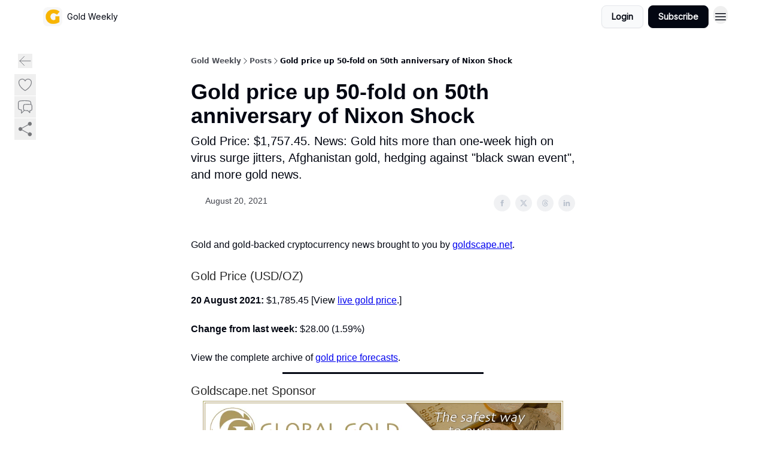

--- FILE ---
content_type: application/javascript; charset=UTF-8
request_url: https://www.goldweekly.news/assets/use-is-mounted-UgPIiBJZ.js
body_size: -950
content:

!function(){try{var e="undefined"!=typeof window?window:"undefined"!=typeof global?global:"undefined"!=typeof globalThis?globalThis:"undefined"!=typeof self?self:{},n=(new e.Error).stack;n&&(e._sentryDebugIds=e._sentryDebugIds||{},e._sentryDebugIds[n]="a0f32f45-19e5-540e-8d09-3415850e902f")}catch(e){}}();
import{r as e}from"./index-BBzaG9bH.js";import{l as t}from"./render-CYmDUrls.js";function u(){let r=e.useRef(!1);return t(()=>(r.current=!0,()=>{r.current=!1}),[]),r}export{u as f};
//# sourceMappingURL=use-is-mounted-UgPIiBJZ.js.map

//# debugId=a0f32f45-19e5-540e-8d09-3415850e902f


--- FILE ---
content_type: application/javascript; charset=UTF-8
request_url: https://www.goldweekly.news/assets/use-tree-walker-CiOtkuwH.js
body_size: -672
content:

!function(){try{var e="undefined"!=typeof window?window:"undefined"!=typeof global?global:"undefined"!=typeof globalThis?globalThis:"undefined"!=typeof self?self:{},n=(new e.Error).stack;n&&(e._sentryDebugIds=e._sentryDebugIds||{},e._sentryDebugIds[n]="7c61301d-63dd-5a5d-bdeb-8c3a6f60b070")}catch(e){}}();
import{r as c}from"./index-BBzaG9bH.js";import{o as d}from"./focus-management-BEFoA6wC.js";import{l as m}from"./render-CYmDUrls.js";function b({container:e,accept:r,walk:t,enabled:f=!0}){let o=c.useRef(r),n=c.useRef(t);c.useEffect(()=>{o.current=r,n.current=t},[r,t]),m(()=>{if(!e||!f)return;let u=d(e);if(!u)return;let a=o.current,i=n.current,p=Object.assign(s=>a(s),{acceptNode:a}),l=u.createTreeWalker(e,NodeFilter.SHOW_ELEMENT,p,!1);for(;l.nextNode();)i(l.currentNode)},[e,f,o,n])}export{b as F};
//# sourceMappingURL=use-tree-walker-CiOtkuwH.js.map

//# debugId=7c61301d-63dd-5a5d-bdeb-8c3a6f60b070
